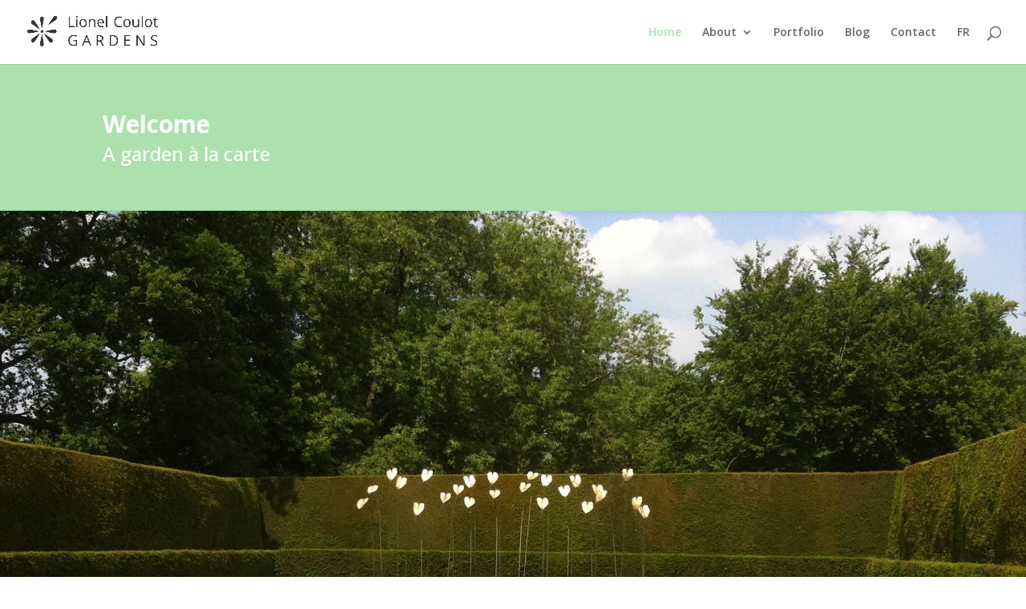

--- FILE ---
content_type: text/plain
request_url: https://www.google-analytics.com/j/collect?v=1&_v=j102&a=1936396483&t=pageview&_s=1&dl=https%3A%2F%2Fwww.lionelcoulot.com%2Fen%2Fhome-en%2F&ul=en-us%40posix&dt=Lionel%20Coulot%20Gardens%20%7C%20Garden%20Design&sr=1280x720&vp=1280x720&_u=IEBAAAABAAAAACAAI~&jid=389719197&gjid=1014414768&cid=908330894.1768779942&tid=UA-50016594-1&_gid=615567568.1768779942&_r=1&_slc=1&z=1188096179
body_size: -452
content:
2,cG-FBG0HXLHMR